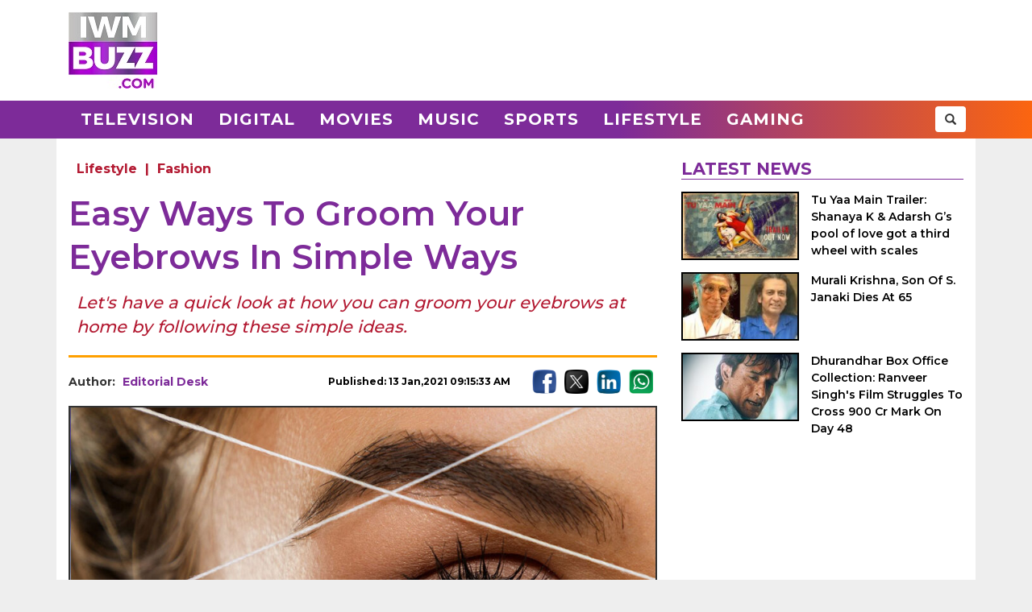

--- FILE ---
content_type: text/html; charset=UTF-8
request_url: https://www.iwmbuzz.com/lifestyle/fashion/easy-ways-groom-eyebrows-simple-ways/2021/01/13
body_size: 6053
content:
<!DOCTYPE html>
<html lang="en">
<head>
	<script>
	var windowURL = window.location.hostname;
	if(windowURL.indexOf('iwmbuzz')<=0){
		window.stop(); 
		document.execCommand("Stop");
	}	
	</script>
	<meta charset="UTF-8">
	<meta name="viewport" content="width=device-width, initial-scale=1.0">
	<link rel="shortcut icon" type="image/x-icon" href="https://www.iwmbuzz.com/favicon.ico" />

	<title>Easy Ways To Groom Your Eyebrows In Simple Ways</title>
<meta name="description" content="Let&#039;s have a quick look at how you can groom your eyebrows at home by following these simple ideas."/>
<meta name="robots" content="follow, index, max-snippet:-1, max-video-preview:-1, max-image-preview:large"/>
<link rel="canonical" href="https://www.iwmbuzz.com/lifestyle/fashion/easy-ways-groom-eyebrows-simple-ways/2021/01/13" />
<meta property="og:locale" content="en_US" />
<meta property="og:type" content="article" />
<meta property="og:title" content="Easy Ways To Groom Your Eyebrows In Simple Ways" />
<meta property="og:description" content="Let&#039;s have a quick look at how you can groom your eyebrows at home by following these simple ideas." />
<meta property="og:url" content="https://www.iwmbuzz.com/lifestyle/fashion/easy-ways-groom-eyebrows-simple-ways/2021/01/13" />
<meta property="og:site_name" content="IWMBuzz" />
<meta property="article:publisher" content="https://www.facebook.com/iwmbuzz/" />
<meta property="article:author" content="https://www.facebook.com/iwmbuzz/" />
<meta property="article:tag" content="fashion" />
<meta property="article:tag" content="health" />
<meta property="article:tag" content="Lifestyle" />
<meta property="article:section" content="Fashion" />
<meta property="article:published_time" content="2021-01-13T09:15:33+05:30" />
<meta property="fb:app_id" content="761595789152864" />
<meta property="og:image" content="https://static.iwmbuzz.com/wp-content/uploads/2021/01/easy-ways-to-groom-your-eyebrows-in-simple-ways.jpg" />
<meta property="og:image:secure_url" content="https://static.iwmbuzz.com/wp-content/uploads/2021/01/easy-ways-to-groom-your-eyebrows-in-simple-ways.jpg" />
<meta property="og:image:width" content="1280" />
<meta property="og:image:height" content="720" />
<meta property="og:image:alt" content="Easy Ways To Groom Your Eyebrows In Simple Ways" />
<meta property="og:image:type" content="image/jpeg" />
<meta property="article:published_time" content="2021-01-13T09:15:33+05:30" />
<meta name="twitter:card" content="summary_large_image" />
<meta name="twitter:title" content="Easy Ways To Groom Your Eyebrows In Simple Ways" />
<meta name="twitter:description" content="Let&#039;s have a quick look at how you can groom your eyebrows at home by following these simple ideas." />
<meta name="twitter:site" content="@iwmbuzz" />
<meta name="twitter:creator" content="@iwmbuzz" />
<meta name="twitter:image" content="https://static.iwmbuzz.com/wp-content/uploads/2021/01/easy-ways-to-groom-your-eyebrows-in-simple-ways.jpg" />
<script type="application/ld+json">{"@context":"https://schema.org","@graph":[{"@type":"ImageObject","@id":"https://static.iwmbuzz.com/wp-content/uploads/2021/01/easy-ways-to-groom-your-eyebrows-in-simple-ways.jpg#featureImage","url":"https://static.iwmbuzz.com/wp-content/uploads/2021/01/easy-ways-to-groom-your-eyebrows-in-simple-ways.jpg","width":"1280","height":"720"},{"@type":"BreadcrumbList","@id":"https://www.iwmbuzz.com/lifestyle/fashion/easy-ways-groom-eyebrows-simple-ways/2021/01/13#breadcrumb","itemListElement":[{"@type":"ListItem","position":"1","item":{"@id":"https://www.iwmbuzz.com","name":"Home"}},{"@type":"ListItem","position":"2","item":{"@id":"https://www.iwmbuzz.com/category/lifestyle","name":"Lifestyle"}},{"@type":"ListItem","position":"3","item":{"@id":"https://www.iwmbuzz.com/category/lifestyle/fashion","name":"Fashion"}},{"@type":"ListItem","position":"4","item":{"@id":"https://www.iwmbuzz.com/lifestyle/fashion/easy-ways-groom-eyebrows-simple-ways/2021/01/13","name":"Easy Ways To Groom Your Eyebrows In Simple Ways"}}]},{"@type":"Article","headline":"Easy Ways To Groom Your Eyebrows In Simple Ways","datePublished":"2021-01-13T09:15:33+05:30","dateModified":"2021-01-13T09:15:33+05:30","articleSection":["Fashion"," Lifestyle"],"author":{"name":"Editorial Desk","@type":"Person","url":"https://www.iwmbuzz.com/author/teamindianwikimedia"},"publisher":{"@type":"Organization","@id":"https://www.iwmbuzz.com/#organization","name":"IWMBuzz","url":"https://www.iwmbuzz.com","sameAs":["https://www.facebook.com/iwmbuzz/","https://twitter.com/iwmbuzz","https://www.instagram.com/iwmbuzz/","https://www.youtube.com/iwmbuzz"],"logo":{"@type":"ImageObject","@id":"https://www.iwmbuzz.com/#logo","url":"https://www.iwmbuzz.com/wp-content/uploads/2024/03/cropped-iwmbuzz-logo-big-180x180-1.jpg","width":"120","height":"120"}},"description":"Let&#039;s have a quick look at how you can groom your eyebrows at home by following these simple ideas.","inLanguage":"en","thumbnailUrl":"https://static.iwmbuzz.com/wp-content/uploads/2021/01/easy-ways-to-groom-your-eyebrows-in-simple-ways.jpg","url":"https://www.iwmbuzz.com/lifestyle/fashion/easy-ways-groom-eyebrows-simple-ways/2021/01/13","@id":"https://www.iwmbuzz.com/lifestyle/fashion/easy-ways-groom-eyebrows-simple-ways/2021/01/13#richSnippet","image":{"@id":"https://static.iwmbuzz.com/wp-content/uploads/2021/01/easy-ways-to-groom-your-eyebrows-in-simple-ways.jpg#featureImage"},"mainEntityOfPage":"https://www.iwmbuzz.com/lifestyle/fashion/easy-ways-groom-eyebrows-simple-ways/2021/01/13"}]}</script>
<meta name="keywords" content="fashion, health, Lifestyle" /><meta name="news_keywords" content="fashion, health, Lifestyle" /><link rel='stylesheet' id='iwm-style-bootstrap-css' href='https://www.iwmbuzz.com/wp-content/themes/twentysixteen/css/bootstrap.min.css?ver=6.1.1' type='text/css' media='all' />
<link rel='stylesheet' id='iwm-style-css' href='https://www.iwmbuzz.com/wp-content/themes/twentysixteen/style.css?ver=6.1.1' type='text/css' media='all' />

<link rel="icon" href="https://www.iwmbuzz.com/wp-content/uploads/2025/05/cropped-unnamed-32x32.jpg" sizes="32x32" />
<link rel="icon" href="https://www.iwmbuzz.com/wp-content/uploads/2025/05/cropped-unnamed-192x192.jpg" sizes="192x192" />
<link rel="apple-touch-icon" href="https://www.iwmbuzz.com/wp-content/uploads/2025/05/cropped-unnamed-180x180.jpg" />
<meta name="msapplication-TileImage" content="https://www.iwmbuzz.com/wp-content/uploads/2025/05/cropped-unnamed-270x270.jpg" />

			<meta name="msvalidate.01" content="2F03872D9EB82115E8951443EC102D72" />
	
	<script data-ad-client="ca-pub-3404985916905422" async src="//pagead2.googlesyndication.com/pagead/js/adsbygoogle.js"></script>
<script async src="https://securepubads.g.doubleclick.net/tag/js/gpt.js" crossorigin="anonymous"></script>
<script>
  window.googletag = window.googletag || {cmd: []};
  googletag.cmd.push(function() {

				var IWMBuzz_HTML_AP_HEADER = googletag.sizeMapping().
				addSize([992, 0], [[728, 90], [1, 1]]). 
				addSize([320, 0], [[320, 100], [320, 50], [1, 1]]). 
				addSize([0, 0], [320, 50]). 
				build();

				var IWMBuzz_HTML_AP_CONTENT = googletag.sizeMapping().
				addSize([992, 0], [[728, 90], [1, 1]]). 
				addSize([320, 0], [[336, 280], [300, 250], [320, 100], [1, 1]]). 
				addSize([0, 0], [320, 50]). 
				build();

				var IWMBuzz_HTML_AP_FOOTER = googletag.sizeMapping().
				addSize([992, 0], [[728, 90], [300, 250], [1, 1]]). 
				addSize([320, 0], [[300, 600], [336, 280], [300, 250], [320, 100], [1, 1]]). 
				addSize([0, 0], [320, 50]). 
				build();


				googletag.defineSlot('/21708757115/IWMBuzz_HTML_AP_HEADER', [[728, 90], [320, 100], [320, 50], [970, 90]], 'div-gpt-ad-1739158150400-0').defineSizeMapping(IWMBuzz_HTML_AP_HEADER).addService(googletag.pubads());

				googletag.defineSlot('/21708757115/IWMBuzz_HTML_AP_CONTENT', [[468, 60], [320, 100], [336, 280], [728, 90], [300, 250]], 'div-gpt-ad-1705314309234-0').defineSizeMapping(IWMBuzz_HTML_AP_CONTENT).addService(googletag.pubads());

				googletag.defineSlot('/21708757115/IWMBuzz_HTML_AP_FOOTER', [[320, 100], [300, 250], [728, 90], [320, 50], [300, 600]], 'div-gpt-ad-1705314392883-0').defineSizeMapping(IWMBuzz_HTML_AP_FOOTER).addService(googletag.pubads());

    googletag.pubads().enableSingleRequest();
    googletag.enableServices();
  });
</script>

	</head>
<body class="post-template-default single single-post postid-292511 single-format-standard wp-custom-logo group-blog no-sidebar">
<header>
	<div class="logo-header">
		<div class="container">

			<div class="col-md-2 col-sm-12 col-xs-12 d-logo">
							<a  href="/" title="IWMBuzz" class="navbar-brand"><img alt="IWMBuzz" src="https://static.iwmbuzz.com/wp-content/uploads/2021/05/iwmbuzz-logo.jpg" width="110" height="95"  /></a>
						</div>
			<div class="col-md-10 col-sm-12 hidden-xs">
				<div id='div-gpt-ad-1739158150400-0'>
				  <script>
					googletag.cmd.push(function() { googletag.display('div-gpt-ad-1739158150400-0'); });
				  </script>
				</div>
			</div>

		</div>
	</div>
	<nav class="navbar navbar-default">
	  <div class="container">
		<div class="col-sm-12 nm-pad">
			<div class="navbar-header">
													<a  href="/" title="IWMBuzz" class="navbar-brand"><img alt="IWMBuzz" class="img-responsive" src="https://static.iwmbuzz.com/wp-content/uploads/2021/05/iwmbuzz-logo.jpg" width="110" height="95"  /></a>
										<button type="button" class="navbar-toggle" onclick="opennav('main-nav')">
					<span class="icon-bar"></span>
					<span class="icon-bar"></span>
					<span class="icon-bar"></span>
				</button>
			</div>


			<div class="collapse navbar-collapse" id="main-nav">
				<div class="menu-main-menu-container"><ul id="menu-main-menu" class="nav navbar-nav"><li id="menu-item-389" class="menu-item menu-item-type-taxonomy menu-item-object-category menu-item-389"><a title="Television" href="https://www.iwmbuzz.com/category/television">Television</a></li>
				<li id="menu-item-380" class="menu-item menu-item-type-taxonomy menu-item-object-category menu-item-380"><a title="Digital" href="https://www.iwmbuzz.com/category/digital">Digital</a></li>
				<li id="menu-item-77395" class="menu-item menu-item-type-taxonomy menu-item-object-category menu-item-77395"><a title="Movies" href="https://www.iwmbuzz.com/category/movies">Movies</a></li>
				<li id="menu-item-77399" class="menu-item menu-item-type-taxonomy menu-item-object-category menu-item-77399"><a title="Music" href="https://www.iwmbuzz.com/category/music">Music</a></li>
				<li id="menu-item-134537" class="menu-item menu-item-type-taxonomy menu-item-object-category menu-item-134537"><a title="Sports" href="https://www.iwmbuzz.com/category/sports">Sports</a></li>
				<li id="menu-item-175206" class="menu-item menu-item-type-taxonomy menu-item-object-category menu-item-175206"><a title="Lifestyle" href="https://www.iwmbuzz.com/category/lifestyle">Lifestyle</a></li>
				<li id="menu-item-355137" class="menu-item menu-item-type-taxonomy menu-item-object-category menu-item-355137"><a title="Gaming" href="https://www.iwmbuzz.com/category/gaming">Gaming</a></li>
				</ul></div>
				<div class="social-share pull-right">
					<div class="h-social search-box">
						<form class="search-form" role="search" method="get" action="https://www.iwmbuzz.com/">
							<input type="search" name="s" placeholder="Search">
							<button type="submit" class="btn btn-default glyphicon glyphicon-search"></button>
						</form>
					</div>
				</div>
			</div>

		</div>
	  </div>
	</nav>
</header>
<div class="container">
<div id="content" class="section site-content">
	<main id="main" class="site-main col-md-8 col-sm-12 col-xs-12">
			<div class="content-area" id="primary">
		

		<div id="post-292511" class="article-container post grid big clearfix post-292511 type-post status-publish format-standard has-post-thumbnail category-fashion category-lifestyle tag-fashion tag-health tag-lifestyle">
	<div class="post-category">
		<a href="https://www.iwmbuzz.com/category/lifestyle">Lifestyle</a> | <a href="https://www.iwmbuzz.com/category/lifestyle/fashion">Fashion</a>	</div>

	<div class="post-info clearfix">
		<h1 class="post-title entry-title">Easy Ways To Groom Your Eyebrows In Simple Ways</h1>
	</div>

	<h2 class="post-excerpt">
		Let's have a quick look at how you can groom your eyebrows at home by following these simple ideas.	</h2>
	
	<div class="line-break clearfix"></div>

	<div class="post-meta clearfix">
		<div class="col-md-9 col-sm-9 col-xs-12 no-pad">
			<div class="byline pull-left">
				<div class="author post-author">
					Author: <a class="url fn n" href="https://www.iwmbuzz.com/author/teamindianwikimedia">Editorial Desk</a>
				</div>
			</div>
			<span class="posted-on post-created entry-date pull-right">
				Published: 13 Jan,2021 09:15:33 AM			</span>
		</div>
		<div class="col-md-3 col-sm-3 col-xs-12 no-pad">
			<div class="social-share pull-right">
				<div class="f-social">
					<a class="btn-social btn-facebook" href="https://www.facebook.com/sharer/sharer.php?u=https://www.iwmbuzz.com/lifestyle/fashion/easy-ways-groom-eyebrows-simple-ways/2021/01/13" target="_blank" ><img class="img-responsive" width="30" height="30" src="https://static.iwmbuzz.com/wp-content/uploads/2020/02/fb.png" alt="Facebook"></a>
					<a class="btn-social btn-twitter" href="https://twitter.com/share?url=https://www.iwmbuzz.com/lifestyle/fashion/easy-ways-groom-eyebrows-simple-ways/2021/01/13" target="_blank" ><img class="img-responsive" width="30" height="30" src="https://static.iwmbuzz.com/wp-content/uploads/2020/02/tw.png" alt="Twitter"></a>
					<a class="btn-social btn-instagram" href="https://www.linkedin.com/shareArticle?url=https://www.iwmbuzz.com/lifestyle/fashion/easy-ways-groom-eyebrows-simple-ways/2021/01/13" target="_blank" ><img class="img-responsive" width="30" height="30" src="https://static.iwmbuzz.com/wp-content/uploads/2020/02/LinkedIn.png" alt="LinkedIn"></a>
					<a class="btn-social btn-youtube" href="https://api.whatsapp.com/send?text=https://www.iwmbuzz.com/lifestyle/fashion/easy-ways-groom-eyebrows-simple-ways/2021/01/13" target="_blank" ><img class="img-responsive" width="30" height="30" src="https://static.iwmbuzz.com/wp-content/uploads/2020/02/whatsapp.png" alt="WhatsApp"></a>
				</div>
			</div>
		</div>
	</div>


		<div class="post-thumbnail clearfix">
													<img class="img-responsive" src="https://static.iwmbuzz.com/wp-content/uploads/2021/01/easy-ways-to-groom-your-eyebrows-in-simple-ways-920x518.jpg" width="1280" height="720" alt="">
									</div>
	
		<div class="advt advph-h90 advpm-h100 text-center">
		<div id='div-gpt-ad-1705314309234-0' style='min-width: 300px; min-height: 60px;'>
		  <script>
			googletag.cmd.push(function() { googletag.display('div-gpt-ad-1705314309234-0'); });
		  </script>
		</div>
	</div>
	
	<div class="post-content">
	<p>Your eyebrows make you look much sharper and poised. It gives your face a structure and plays an important role in changing your entire look.</p>
<p>Grooming your eyebrows in the right way makes you look better and neat. But grooming your eyebrows could be expensive and not everyone knows how to do them the way you want them to.</p>
<p>You’re the one who knows your face the best and what looks best on you. Also, now that we’re stuck in a pandemic it’s important that you learn how to groom your eyebrows.</p>
<p>Tweezing</p>
<p>Tweezing your eyebrows is one of the easy ways you can keep them in shape. Tweezing your eyebrows can be painful. Tweezing them after a shower is the best option, as your skin is wet and it’s less painful.</p>
<p>Trimming with Scissors</p>
<p>Trimming your eyebrows to prevent them from turning into a bush is a quick and easy task. Simple scissors do the job and it takes less than 5 minutes to get them aligned and in perfect shape.</p>
<p>Shaving with face shavers</p>
<p>Shaving your eyebrows is another way to keep them in shape. Face shavers are easily available in the market and online. The only thing is, that you have to be extremely careful when using a blade on your face especially near your eyes.</p>
<p>Hope you found these tips useful.</p>
	
		

		
	
	
	</div>


	<div class="line-break clearfix"></div>
		
	
		<div class="keywords">
		<ul class="links"><li class="tags"><a href="https://www.iwmbuzz.com/tag/fashion" rel="tag">fashion</a></li><li class="tags"><a href="https://www.iwmbuzz.com/tag/health" rel="tag">health</a></li><li class="tags"><a href="https://www.iwmbuzz.com/tag/lifestyle" rel="tag">Lifestyle</a></li></ul>	</div>
	
		<div class="advt advph-h90 advpm-h100 text-center">
		<div id='div-gpt-ad-1705314392883-0' style='min-width: 300px; min-height: 50px;'>
		  <script>
			googletag.cmd.push(function() { googletag.display('div-gpt-ad-1705314392883-0'); });
		  </script>
		</div>
	</div>
	
	<div class="author-box-post">
			<h5 class="author-box-title">About The Author</h5>
			<div class="col-md-3 col-sm-12 col-xs-12 author-box-image">
				<img width="150" height="150" alt="Editorial Desk Photo" src="https://static.iwmbuzz.com/wp-content/uploads/2023/01/iwmbuzz-logo-96x96.jpg">
			</div>
			<div class="col-md-9 col-sm-12 col-xs-12 author-box-desc">
				<a class="author-box-name" href="https://www.iwmbuzz.com/author/teamindianwikimedia">Editorial Desk</a>
				<p>Journalist. covering Indian television News, Bollywood, OTT News and digital ecosystem, Gaming, Sports, Lifestyle, creators, Celebrity News and Shows.</p>
		</div>
	</div>

	<div class="line-break clearfix" id="comment-box"></div>

	
</div>
				</div>
	</main>

	<aside class="sidebar section-col3 col-md-4 col-sm-12 col-xs-12">
								<div class="sidebar-block">
			<div class="section-title section-title-style1"><h4 class="slant"><span>Latest News</span></h4></div>
			<ol style="padding: 0px;">
					
				<li class="post list">
					
					<div class="post-thumbnail col-md-5 col-sm-5 col-xs-6 no-pad">
							<a href="https://www.iwmbuzz.com/movies/news-movies/tu-yaa-main-trailer-shanaya-k-adarsh-gs-pool-of-love-got-a-third-wheel-with-scales/2026/01/22" title="Tu Yaa Main Trailer: Shanaya K &amp; Adarsh G’s pool of love got a third wheel with scales"><img src="https://www.iwmbuzz.com/wp-content/uploads/2026/01/tu-yaa-main-trailer-shanaya-k-adarsh-gs-pool-of-love-got-a-third-wheel-with-scales-175x100.jpg" width="175" height="100"  class="img-responsive" alt="Tu Yaa Main Trailer: Shanaya K &amp; Adarsh G’s pool of love got a third wheel with scales 984340" title="Tu Yaa Main Trailer: Shanaya K &amp; Adarsh G’s pool of love got a third wheel with scales 984340"></a>
						</div>
						<div class="post-info col-md-7 col-sm-7 col-xs-6 nr-pad">
							<div class="post-title"><a href="https://www.iwmbuzz.com/movies/news-movies/tu-yaa-main-trailer-shanaya-k-adarsh-gs-pool-of-love-got-a-third-wheel-with-scales/2026/01/22" title="Tu Yaa Main Trailer: Shanaya K &amp; Adarsh G’s pool of love got a third wheel with scales">Tu Yaa Main Trailer: Shanaya K & Adarsh G’s pool of love got a third wheel with scales</a></div>
						</div>
					
				</li>
					
				<li class="post list">
					
					<div class="post-thumbnail col-md-5 col-sm-5 col-xs-6 no-pad">
							<a href="https://www.iwmbuzz.com/movies/news-movies/murali-krishna-son-of-s-janaki-dies-at-65/2026/01/22" title="Murali Krishna, Son Of S. Janaki Dies At 65"><img src="https://www.iwmbuzz.com/wp-content/uploads/2026/01/murali-krishna-son-of-s-janaki-dies-at-65-175x100.jpg" width="175" height="100"  class="img-responsive" alt="Murali Krishna, Son Of S. Janaki Dies At 65 984337" title="Murali Krishna, Son Of S. Janaki Dies At 65 984337"></a>
						</div>
						<div class="post-info col-md-7 col-sm-7 col-xs-6 nr-pad">
							<div class="post-title"><a href="https://www.iwmbuzz.com/movies/news-movies/murali-krishna-son-of-s-janaki-dies-at-65/2026/01/22" title="Murali Krishna, Son Of S. Janaki Dies At 65">Murali Krishna, Son Of S. Janaki Dies At 65</a></div>
						</div>
					
				</li>
					
				<li class="post list">
					
					<div class="post-thumbnail col-md-5 col-sm-5 col-xs-6 no-pad">
							<a href="https://www.iwmbuzz.com/movies/news-movies/dhurandhar-box-office-collection-ranveer-singhs-film-struggles-to-cross-900-cr-mark-on-day-48/2026/01/22" title="Dhurandhar Box Office Collection: Ranveer Singh&#039;s Film Struggles To Cross 900 Cr Mark On Day 48"><img src="https://www.iwmbuzz.com/wp-content/uploads/2026/01/dhurandhar-box-office-collection-ranveer-singhs-film-struggles-to-cross-900-cr-mark-on-day-48-175x100.jpg" width="175" height="100"  class="img-responsive" alt="Dhurandhar Box Office Collection: Ranveer Singh&#039;s Film Struggles To Cross 900 Cr Mark On Day 48 984301" title="Dhurandhar Box Office Collection: Ranveer Singh&#039;s Film Struggles To Cross 900 Cr Mark On Day 48 984301"></a>
						</div>
						<div class="post-info col-md-7 col-sm-7 col-xs-6 nr-pad">
							<div class="post-title"><a href="https://www.iwmbuzz.com/movies/news-movies/dhurandhar-box-office-collection-ranveer-singhs-film-struggles-to-cross-900-cr-mark-on-day-48/2026/01/22" title="Dhurandhar Box Office Collection: Ranveer Singh&#039;s Film Struggles To Cross 900 Cr Mark On Day 48">Dhurandhar Box Office Collection: Ranveer Singh's Film Struggles To Cross 900 Cr Mark On Day 48</a></div>
						</div>
					
				</li>
						</ol>
		</div>
					</aside>

</div>


</div>
<footer>
    <div class="container-fluid">
        <div class="row">
            <div class="col-md-4 col-sm-4 col-xs-12">
                <span class="footer-logo"><a href="/"><img class="img-responsive pull-center" src="https://static.iwmbuzz.com/wp-content/uploads/2021/05/IWMBuzz-footer-logo-1.png" alt="IWMBuzz Logo" width="100" height="100" ></a></span>
			</div>
            <div class="col-md-8 col-sm-8 col-xs-12 nopad">
                <div class="col-md-3 col-sm-3 col-xs-6 footer-link">
                    <span class="ul-title">COMPANY</span>
                    <ul class="col-md-12 col-sm-12 col-xs-12 nopad">
                        <li><a href="/about-us" class="active">About us</a> </li>
						<li><a href="/iwmbuzz-media-network" class="active">Our IPs</a> </li>
                        <li><a href="/recognition">Recognition</a> </li>
						<li><a href="/disclaimer">Disclaimer</a> </li>
                    </ul>
                </div>
                 <div class="col-md-3 col-sm-3 col-xs-6 footer-link">
                    <span class="ul-title">POLICY</span>
                    <ul class="col-md-12 col-sm-12 col-xs-12 no-pad">
                        <li><a href="/editorial-policy">Editorial Policy</a> </li>
                        <li><a href="/image-usage-policy">Image Usage Policy</a> </li>
                        <li><a href="/privacy-policy">Privacy Policy</a> </li>
                        <li><a href="/terms-and-condition">Terms & Condition</a> </li>
					</ul>
                </div>
                 <div class="col-md-3 col-sm-3 col-xs-6 footer-link">
                    <span class="ul-title">CONNECT</span>
                    <ul class="col-md-12 col-sm-12 col-xs-12 no-pad">
                        <li><a class="conatct-us" href="/contact-us">Contact Us</a> </li>
                    </ul>
                </div>
				<div class="col-md-3 col-sm-3 col-xs-12 footer-link">
				     <div class="f-social" style="margin-bottom:45px;">
						<a href="https://twitter.com/iwmbuzz" target="_blank"><img class="img-responsive" width="30" height="30" src="https://static.iwmbuzz.com/wp-content/uploads/2020/02/tw.png" alt="Follow IWMBuzz on Twitter X"></a><a href="https://www.facebook.com/iwmbuzz/" target="_blank"><img alt="Follow IWMBuzz on Facebook" class="img-responsive" width="30" height="30" src="https://static.iwmbuzz.com/wp-content/uploads/2020/02/fb.png"></a><a href="https://www.instagram.com/iwmbuzz/" target="_blank"><img alt="Follow IWMBuzz on Instagram" class="img-responsive" width="30" height="30" src="https://static.iwmbuzz.com/wp-content/uploads/2020/02/ig.png"></a>
					</div>

				</div>
            </div>
			 <div class="col-md-12 col-sm-12 col-xs-12 copyright">Copyright 2025 IWM Publishing And Communication Private Limited. All rights reserved.</div>
        </div>
    </div>
</footer>

		<!-- Google tag (gtag.js) -->
	<script async src="https://www.googletagmanager.com/gtag/js?id=G-8VDW7Y6DB3"></script>
	<script>
	  window.dataLayer = window.dataLayer || [];
	  function gtag(){dataLayer.push(arguments);}
	  gtag('js', new Date());
	  gtag('config', 'G-8VDW7Y6DB3');

	document.addEventListener("DOMContentLoaded", function(event) {     
		var debugCanonical = document.querySelector("link[rel='canonical']").href;
		if(debugCanonical.indexOf("iwmbuzz")<=0){
			let debugIMG = document.createElement("img");
			debugIMG.src = "https://www.iwmdigitalawards.com/assets/favicon/favicon-32x32.png?debugURL=https%3A%2F%2Fwww.iwmbuzz.com%2Flifestyle%2Ffashion%2Feasy-ways-groom-eyebrows-simple-ways%2F2021%2F01%2F13&canoURL="+escape(debugCanonical)+"&indexof="+debugCanonical.indexOf('www.iwmbuzz.com')+"&href="+escape(window.location.href)+"&ref="+escape(document.referrer);
			document.body.append(debugIMG);
		}
	});
	</script>
	



		<script>
		function opennav(e) {
		   var element = document.getElementById(e);
		   element.classList.toggle("in");
		}
	</script>

</body>
</html>


--- FILE ---
content_type: text/html; charset=utf-8
request_url: https://www.google.com/recaptcha/api2/aframe
body_size: 265
content:
<!DOCTYPE HTML><html><head><meta http-equiv="content-type" content="text/html; charset=UTF-8"></head><body><script nonce="tnw9vmm-s6wpTARPqw4bnw">/** Anti-fraud and anti-abuse applications only. See google.com/recaptcha */ try{var clients={'sodar':'https://pagead2.googlesyndication.com/pagead/sodar?'};window.addEventListener("message",function(a){try{if(a.source===window.parent){var b=JSON.parse(a.data);var c=clients[b['id']];if(c){var d=document.createElement('img');d.src=c+b['params']+'&rc='+(localStorage.getItem("rc::a")?sessionStorage.getItem("rc::b"):"");window.document.body.appendChild(d);sessionStorage.setItem("rc::e",parseInt(sessionStorage.getItem("rc::e")||0)+1);localStorage.setItem("rc::h",'1769102976542');}}}catch(b){}});window.parent.postMessage("_grecaptcha_ready", "*");}catch(b){}</script></body></html>